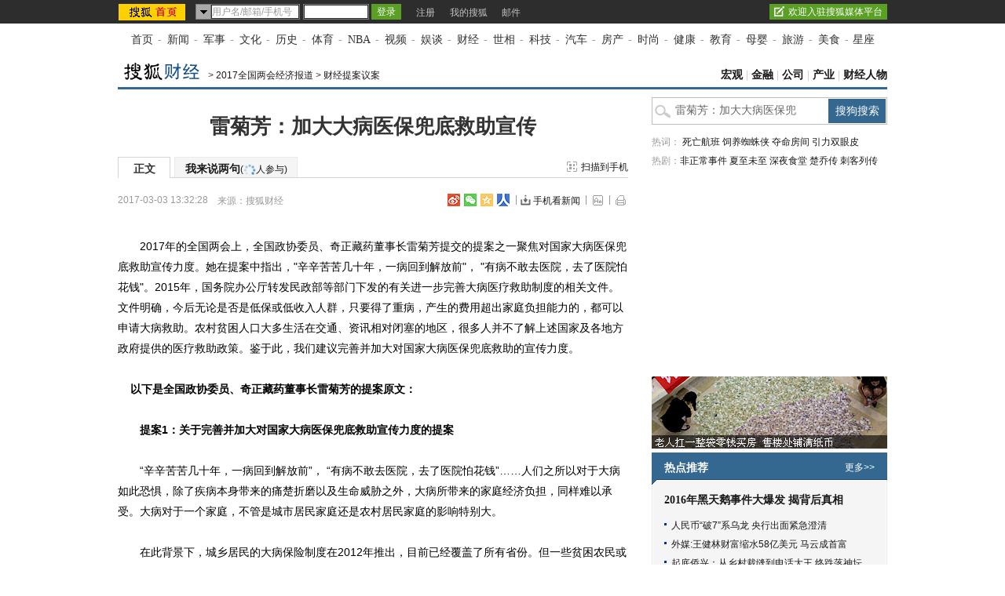

--- FILE ---
content_type: text/html
request_url: http://business.sohu.com/20170303/n482257939.shtml
body_size: 23881
content:
<!DOCTYPE html PUBLIC "-//W3C//DTD XHTML 1.0 Transitional//EN" "https://www.w3.org/TR/xhtml1/DTD/xhtml1-transitional.dtd">
<script type="text/javascript">
  var pvinsight_page_ancestors = '200057137;200108731;257952062;481766741;482247663;482257939';
</script>
<html>
<head>
<meta http-equiv="content-type" content="text/html; charset=gb2312" />
<title>雷菊芳：加大大病医保兜底救助宣传 -搜狐财经</title>
<meta name="keywords" content="雷菊芳：加大大病医保兜底救助宣传 ">
<meta name="description" content="2017年的全国两会上，全国政协委员、奇正藏药董事长雷菊芳提交的提案之一聚焦对国家大病医保兜底救助宣传力度。她在提案中指出，"辛辛苦苦几十年，一病回到解放前"，">
<link rel="canonical" href="https://business.sohu.com/20170303/n482257939.shtml"/>
<meta name="robots" content="all">
<!-- 购买url变量获取 -->
<script type="text/javascript">
 var shoppingCnf = {url:''};
</script>
<!-- 购买url变量获取end -->
<script type="text/javascript">
  var category =  '200057137;200108731;257952062;481766741;482247663;482257939';  var videoNum = 0;  var relate_from_sohu = false;
</script>
<meta http-equiv="X-UA-Compatible" content="IE=EmulateIE7" />
<script src="https://www.sohu.com/sohuflash_1.js" type="text/javascript"></script>
<script type="text/javascript" src="https://js.sohu.com/library/jquery-1.7.1.min.js"></script>
<script type="text/javascript" src="https://news.sohu.com/upload/article/2012/js/tongji_v2013110101.js"></script>

<script type="text/javascript">
jQuery(function(jq){
	//标签
	function changeTab(lis, divs, nums, nowCls){
		lis.each(function(i){
			var els = jq(this);
			els.mouseenter(function(){
				lis.removeClass(nowCls);
				divs.stop().hide();
				jq(this).addClass(nowCls);
				divs.eq(i).show();
			});
		}).eq(nums).mouseenter();
	}
	
	
	jq(".fontsize").hover(function(){
		jq(".fontsize-layer").show();
		},function(){
		jq(".fontsize-layer").hide();
	});
	
        jq(".print").hover(function(){
                   jq(".print-layer").show();
                   },function(){
                   jq(".print-layer").hide();
         });

	var phoneNumInput = jq(".rightbar-wrapper .phoneNews .rssArea .Ftxt"),
		phoneNumBtn = jq(".rightbar-wrapper .phoneNews .rssArea .Fbtn");
	phoneNumInput.hover(function(){  // xlx
		jq(this).parent().addClass("current");
	},function(){
		jq(this).parent().removeClass("current");
	});
	phoneNumInput.focus(function(){
		var _this = $(this);
		var val = _this.val();
		if(val == '输入手机号码'||val == '手机号码输入错误！'||val == '此号码发送次数过多！'||val == '失败！'){
			_this.val("");
			_this.parent().removeClass("error");
		}
	}).blur(function(){
		var _this = $(this);
		if(_this.val() == ''){
			_this.val('输入手机号码');
			_this.parent().removeClass("error");
		}
	});
	
	jq(".rightbar-wrapper .phoneNews .Fbtn").click(function(){// 订阅按钮点击
		var _mobile = phoneNumInput.val();	
		if(!(/^1[3458]\d{9}$/.test(_mobile))){
			phoneNumInput.val("手机号码输入错误！");
			phoneNumInput.parent().addClass("current error");
		}else{
			var formData = {
					"number" : _mobile
					};
			var submitUrl = "https://api.k.sohu.com/api/client/sendmsg.go?callback=?";
			$.ajax({
				url: submitUrl,
				data: formData,
				dataType:"jsonp",
				success: function(data){
					var _code = data.data;				
					var _msg = "";
					switch(_code){
						case "1":
							phoneNumInput.parent().addClass("current error succeed");
							phoneNumInput.add(phoneNumBtn).hide();
							break;
						case "0":
							_msg = "失败！";
							break;
						case "12001":
							_msg = "手机号码输入错误！";	
							break;
						case "12003":
							_msg = "此号码发送次数过多！";
							break;			
					};
					phoneNumInput.val(_msg);
					phoneNumInput.parent().addClass("current error");
				},
				error: function(XMLHttpRequest, textStatus, errorThrown){
					alert("error");
				}
			});			
		}
	});
});
//去搜狐首页的检测
function toHomePage(){
                   var serverUrl = "https://www.n-s.cn/news.png";
                   $.ajax({
                type: "GET",
                url: serverUrl,
                dataType: "jsonp",
                success:function(){}
            });             
}
//转换字号
function doZoom(size){	
	jQuery("#contentText").css("fontSize",size);
}
var printArticle = function(){
	jQuery.getScript("https://news.sohu.com/upload/article/2012/js/print_roll.js",function(){printer.print()},true)
}
var topicId = 334087882;
var grobal_arg={};
grobal_arg['topicId']=topicId;
var jumpUrl=function(x){
	var url = '', e = encodeURIComponent, s = screen, d = document, wd = 0, hg = 0, u = d.location , y = x,topicId =grobal_arg.topicId;
	//缺个我的搜狐的分享的跳转URL
	//topicId的确认方式
	switch (y)
	{
	case 't':	url ="https://t.sohu.com/third/post.jsp?link="+e(u.href)+"&title="+e(d.title);wd = 660;hg = 470;break;
	case 'bai':	url ="https://bai.sohu.com/share/blank/addbutton.do?link="+e(u.href)+"&title="+e(d.title);wd = 480;hg = 340;break;
	case 'douban':	url ="https://www.douban.com/recommend/?url="+e(u.href)+"&title="+e(d.title);wd = 460;hg = 340;break;
	case 'renren':	url ="https://share.renren.com/share/buttonshare?link="+e(u.href)+"&title="+e(d.title);wd = 590;hg = 430;break;
	case 'kaixin':	url ="https://www.kaixin001.com/repaste/share.php?rurl="+e(u.href)+"&rtitle="+e(d.title);wd = 540;hg = 360;break;
	case 'itb':     var ctxt = $('#contentText').length>0?$('#contentText').text().replace(/<[^>].*?>/g,'').substr(0,120):'';
			url ="https://tieba.baidu.com/i/sys/share?link="+e(u.href)+"&type=text&title="+e(d.title)+"&content="+e(ctxt);wd = 626;hg = 436;
			break;
	case 'go139':	url ="https://go.139.com/ishare.do?shareUrl="+e(u.href)+"&title="+e(d.title)+"&sid=20dd04a99380c2e8d56cf187f6658169";wd = 630;hg = 500;break;
	case 'qq':	url ="https://sns.qzone.qq.com/cgi-bin/qzshare/cgi_qzshare_onekey?url="+e(u.href);wd = 900;hg = 500;break;
           case 'sohukan': url ="https://kan.sohu.com/share/?href="+e(u.href)+"&title="+e(d.title)+"&appkey=1550c1b2513a1461a4ea4914af8aa8fe";wd = 760;hg = 477;break;
	default :	return false;
	}
	var a=function(){
		if (!window.open(url, 'sohushare', ['toolbar=0,status=0,resizable=1,width='+ wd +',height='+ hg +',left='+ (s.width - wd) / 2+ ',top='+ (s.height - hg) / 2]))
			u.href = [url].join('');
	}
	if (/Firefox/.test(navigator.userAgent)){
		setTimeout(a, 0);
	}else{
		a();
	}

	var stat = (new Image);
	try{stat.src = "https://219.234.82.222/zhuanfa/index.php?newsId=" + /http:\/\/(.*)(\.sohu.com\/.*\/n)(.{9})/g.exec(document.location)[3] + "&newsName=" + e(d.title) + "&newsUrl=" + d.location.href + "&postId=" + x;
	}catch(e){}
}
//媒体来源
function media_span_url(id_media_span_url) {
    if(id_media_span_url) {
        id_media_span = jQuery('#media_span');
        if(!id_media_span.find('a').length) {
            id_media_span.html('<a href=\'' + id_media_span_url + '\' target=\'_blank\'>' + id_media_span.html() + '</a>');			
        }
    }
}
 
</script>
<script src="https://img.wan.sogou.com/cdn/ufo/fid/fid.js"></script>
<script>
    var fid;
    Sogou_FID.get(function(sid){
        fid = sid;       
    });
</script>
<link type="text/css" rel="stylesheet" href="//css.sohu.com/upload/global1.4.1.css" />
<link type="text/css" rel="stylesheet" href="//news.sohu.com/upload/article/2012/style.v20150623.css" />
<style>
.original-tit{font-size:14px;line-height:24px;padding-left:28px;}
</style>
<script type="text/javascript" src="https://txt.go.sohu.com/ip/soip"></script>
<script type="text/javascript">
function getScrollTop(){  
	var scrollTop=0;
	if(document.documentElement&&document.documentElement.scrollTop){  
		scrollTop=document.documentElement.scrollTop;
	}else if(document.body){  
		scrollTop=document.body.scrollTop;  
	}  
	return scrollTop;
}

function getClientHeight(){  
	var clientHeight=0;  
	if(document.body.clientHeight&&document.documentElement.clientHeight){  
		var clientHeight = (document.body.clientHeight<document.documentElement.clientHeight)?document.body.clientHeight:document.documentElement.clientHeight;
	}else  {  
		var clientHeight = (document.body.clientHeight>document.documentElement.clientHeight)?document.body.clientHeight:document.documentElement.clientHeight;      
	}  

	return clientHeight;  
}  

function getScrollHeight(){  
	return Math.max(document.body.scrollHeight,document.documentElement.scrollHeight);  
}

function clone(myObj){
	if(typeof(myObj) != 'object') return myObj;
	if(myObj == null) return myObj;
	var myNewObj = new Object();
	for(var i in myObj)
		myNewObj[i] = myObj[i];//clone(myObj[i]);
	return myNewObj;
}

function chkPopVal(){
	var cName = "indexpoped";
	var popshowed = true;
	var arr,reg=new RegExp("(^| )"+cName+"=([^;]*)(;|$)");
    if(arr=document.cookie.match(reg))
	{
		popshowed= true;
	}
    else
	{
        popshowed = false;
		var exp = new Date(); 
		exp.setHours(23);
		exp.setMinutes(59);
		exp.setSeconds(59);
		//exp.setTime(exp.getTime() + 12*60*60*1000);
		document.cookie = cName + "=1;expires=" + exp.toGMTString() + ";path=/;domain=.sohu.com";
	}
	return popshowed;
}
function ppp(url,height,width) {
	var u = navigator.userAgent;
	//alert(u);
	document.title = document.title + "!!!";
	var show = false;
	var show360 = false;
	ver = {
		ie: /MSIE/.test(u),
		ie6: !/MSIE 7\.0/.test(u) && /MSIE 6\.0/.test(u) && !/MSIE 8\.0/.test(u) && !/360SE/.test(u) && !/ SE/.test(u) && !/Maxthon/.test(u),
		ie7:/MSIE 7\.0/.test(u) && !/360SE/.test(u) && !/ SE/.test(u) && !/Maxthon/.test(u),
		ie8:/MSIE 8\.0/.test(u) && !/360SE/.test(u) && !/ SE/.test(u) && !/Maxthon/.test(u),
		ie9:/MSIE 9\.0/.test(u) && !/360SE/.test(u) && !/ SE/.test(u) && !/Maxthon/.test(u),
		tt: /TencentTraveler/.test(u),
		qh: /360SE/.test(u),
		sg_cr: / SE/.test(u) && /Chrome/.test(u),
		sg_ie: / SE/.test(u) && /MSIE/.test(u), 
        cr: /Chrome/.test(u) && !/ SE/.test(u),
		ff: /Firefox/.test(u),
		op: /Opera/.test(u),
		sf: /Safari/.test(u),
		mt: /Maxthon/.test(u),
		qb: /QQBrowser/.test(u)
		//gg: window.google || window.chrome,
		//go: /MetaSr/.test(u)
	};

	var v = u + "\r\n";
	for(i in ver){
			v += i + ":" + ver[i] + "\r\n";
	}

	//if(/debug=1/.test(document.location.search)) 
	//   alert(v);

	function bottompop(event){
		if(show) return;
		var delta = 0;
		if (!event) event = window.event;
		if (event.wheelDelta) {
			delta = event.wheelDelta/120; 
			if (window.opera) delta = -delta;
		} else if (event.detail) {
			delta = -event.detail/3;
		}

		if (delta && (getScrollTop()+ getClientHeight() >= (getScrollHeight()*0.3))){
			//alert("ok");
			setTimeout(pop,2000);
		}
	}

	function bottomcheck(event){
		if(show) return;
		var delta = 0;
		if (!event) event = window.event;
		if (event.wheelDelta) {
			delta = event.wheelDelta/120; 
			if (window.opera) delta = -delta;
		} else if (event.detail) {
			delta = -event.detail/3;
		}
		if (delta && (getScrollTop()+ getClientHeight() >= (getScrollHeight()*0.3))){
			//alert("bottem!");
			//setTimeout(pop,2000);
			show360 = true;
		}
	}
	
	var scrolled = false;
	function scrollpop(event){
		//alert("ddee");
		if(scrolled){
			return;
		}else{
			scrolled = true;
		}

		if (window.removeEventListener)
			window.removeEventListener('DOMMouseScroll',scrollpop, false);

		window.onmousewheel = document.onmousewheel = null;
		if(show) return;

		var delta = 0;
		if (!event) event = window.event;
		if (event.wheelDelta) {
			delta = event.wheelDelta/120; 
			if (window.opera) delta = -delta;
		} else if (event.detail) {
			delta = -event.detail/3;
		}

		if (delta){
			if(ver.cr || ver.sg_cr){
				setTimeout(backpopsimclick,2000);
			}else{
				setTimeout(backpop,2000);
			}	
		}
	}

	//init
	var init = function(){
		//ie6/ie7/ie8, use mouseup,back pop
		if(ver.ie6 || ver.ie8 || ver.ie7){
			//alert(window.addEventListener);
			document.body.attachEvent("onmouseup", function(e){
				e = e || window.event;
				var target = e.target || e.srcElement;
				if(target.tagName.toLowerCase() == "a")
				{
					return;
				}
				IEpop();
			})

			//document.body.onmouseup  = function(){
			//	alert("ok");
			//	document.body.onmouseup = null;
			//	backpop();
			//}

			if (window.addEventListener)
				window.addEventListener('DOMMouseScroll',bottomcheck, false);

			window.onmousewheel = document.onmousewheel = bottomcheck;
			window.attachEvent("onscroll",bottomcheck);
		}else if(ver.cr || ver.sg_cr){
			//document.body.onmouseup  = function(){
			//	document.body.onmouseup = null;
			//	backpopsimclick();
			//}
			var mouseup = function(ev){
				ev = ev || window.event;
				var target = ev.target || ev.srcElement;
				if(target.tagName.toLowerCase() == "a")
				{
					return;
				}
				//if (document.body.removeEventListener) {
				//	document.body.removeEventListener("mouseup", mouseup, false);
				//} else if (document.body.detachEvent) {
				//	document.body.detachEvent("onmouseup", mouseup);
				//} else {
				//	document.body["onmouseup"] = null;
				//}
				backpopsimclick();
			}
			if (document.body.addEventListener) {
				document.body.addEventListener("mouseup", mouseup, false);
			} else if (document.body.attachEvent) {
				document.body.attachEvent("onmouseup", mouseup);
			} else {
				document.body["onmouseup"] = mouseup;
			}

			if (window.addEventListener)
				window.addEventListener('DOMMouseScroll',bottomcheck, false);
			window.onmousewheel = document.onmousewheel = bottomcheck;
		}else if(ver.sg_ie || ver.ie9 ){
			var mouseup = function(ev){
				//alert("begin try...");
				ev = ev || window.event;
				var target = ev.target || ev.srcElement;
				if(target.tagName.toLowerCase() == "a")
				{
					return;
				}
				var newev = clone(ev);
				//if (document.body.removeEventListener) {
				//	document.body.removeEventListener("mouseup", mouseup, false);
				//} else if (document.body.detachEvent) {
				//	document.body.detachEvent("onmouseup", mouseup);
				//} else {
				//	document.body["onmouseup"] = null;
				//}
				function clickscrollpop(){
					//alert("check"  + show360);
					//document.title = document.title + ".";
					//if(!show360){
						//alert("360false");
						//alert(clickscrollpop);
						//setTimeout(clickscrollpop,1000);
						//return;
					//}
					//alert("bingo");
					IEpop();
				}
				clickscrollpop();
			}
			if (document.body.addEventListener) {
				document.body.addEventListener("mouseup", mouseup, false);
			} else if (document.body.attachEvent) {
				document.body.attachEvent("onmouseup", mouseup);
			} else {
				document.body["onmouseup"] = mouseup;
			}
			if (window.addEventListener)
				window.addEventListener('DOMMouseScroll',bottomcheck, false);
			window.onmousewheel = document.onmousewheel = bottomcheck;
		}else if(ver.qh || ver.ff){
			var mouseup = function(ev){
				//alert("begin try...");
				ev = ev || window.event;
				if(ev.target.tagName.toLowerCase() == "a")
				{
					return;
				}
				var newev = clone(ev);
				//if (document.body.removeEventListener) {
				//	document.body.removeEventListener("mouseup", mouseup, false);
				//} else if (document.body.detachEvent) {
				//	document.body.detachEvent("onmouseup", mouseup);
				//} else {
				//	document.body["onmouseup"] = null;
				//}
				function clickscrollpop(){
					//alert("check"  + show360);
					//document.title = document.title + ".";
					//if(!show360){
						//alert("360false");
						//alert(clickscrollpop);
						//setTimeout(clickscrollpop,1000);
						//return;
					//}
					//alert("bingo");
					pop();
				}
				clickscrollpop();
			}
			if (document.body.addEventListener) {
				document.body.addEventListener("mouseup", mouseup, false);
			} else if (document.body.attachEvent) {
				document.body.attachEvent("onmouseup", mouseup);
			} else {
				document.body["onmouseup"] = mouseup;
			}
			if (window.addEventListener)
				window.addEventListener('DOMMouseScroll',bottomcheck, false);
			window.onmousewheel = document.onmousewheel = bottomcheck;
		}
	}

	//window.screen.width, window.screen.height
	var IEpop = function(){
		if(!show360) return;
		if(show||chkPopVal()) return;
		var r=window.open(url);
		window.focus();
		if(r)
		{
			r.blur();
			window.focus();
			show=true;
		}
	}
	var pop = function(){
		if(!show360) return;
		if(show||chkPopVal()) return;
		//var feature = 'height=' + window.screen.height + ',width=' + window.screen.width + ',left=0,top=0,scrollbars=yes';
		var feature='scrollbars=yes';
		//var pop = 'window.open("' + url + '", "_blank", "' + feature + '")';
		var pop = 'window.open("' + url + '", "' + feature + '")';
		var r = null;
		try {
			r = eval(pop);
			show = true;
		} catch (q) {
		}
	}

	var backpop = function(){
		if(!show360) return;
		if(show||chkPopVal()) return;
		//var feature = 'height=' + window.screen.height + ',width=' + window.screen.width + ',left=0,top=0,scrollbars=yes';
		var feature='scrollbars=yes';
		//var pop = 'window.open("' + url + '", "_blank", "' + feature + '")';
		var pop = 'window.open("' + url + '", "' + feature + '")';
		var r = null;

		try {
			r = eval(pop);
			window.focus();
		} catch (q) {
		}

		if (r) {
			r.blur();
			window.focus();
			show = true;
		} else {
			//alert("need more things todo ...");
		}
	}

	var backpopsimclick = function(){
		if(!show360) return;
		if(show||chkPopVal()) return;
		var link = document.createElement('a');
		link.setAttribute('href', url);
		link.setAttribute('target', "_blank");
		link.setAttribute('style', "display:none;");
		link.setAttribute('id', "aaaa");
		var evt = document.createEvent("MouseEvents");
		evt.initMouseEvent("click", true, true, window,0, 0, 0, 0, 0, true, false, false, false, 0, null);
		var cb = link;
		var canceled = !cb.dispatchEvent(evt);
		show = true;
	}

	setTimeout(init,800);
}

var refer = document.referrer;
if(refer)
   refer = refer.toLowerCase();
var isAllowed = true;
if (typeof(sohu_IP_Loc) == 'string' && sohu_IP_Loc.indexOf('CN11') < 0){
    isAllowed = true;
}else{
    isAllowed = false;
}
if(/debug=1/.test(document.location.search)){
    isAllowed = true;
}

if(refer.indexOf('www.sohu.com') < 0 && refer.indexOf('mp.sohu.com') < 0 && isAllowed){
	ppp('https://www.sohu.com/i/?pvid=bfd96a6b41a6bcaa');	
}
function getCookie(name) 
{
	var arr,reg=new RegExp("(^| )"+name+"=([^;]*)(;|$)");
	if(arr=document.cookie.match(reg))
		return unescape(arr[2]); 
	else 
		return null; 
}
if(/debug=2/.test(document.location.search))
{
	var exp = new Date(); 
    exp.setTime(exp.getTime() - 1); 
    var cval=getCookie("indexpoped"); 
    if(cval!=null) 
        document.cookie= "indexpoped=1;expires="+exp.toGMTString()+";path=/;domain=.sohu.com"; 
}
</script>
<script  type='text/javascript'>
var sogou_is_brand = new Object();
sogou_is_brand["pid"]  = 'sohu__brand';
sogou_is_brand["charset"]   = 'gb2312';
sogou_is_brand["sohuurl"] = document.location.href;
</script>

</head>

<body>
<div data-type="roll" data-appid="1079" id="isohu-topbar"></div>
<link type="text/css" rel="stylesheet" href="https://news.sohu.com/upload/itoolbar/cms/itoolbar.201410281438.css" charset="UTF-8" />
<style type="text/css"> 
#innerToolBar{width:980px;}
.mutu,.tagHotg,.mutualityNEW,.mutu-new{display:none}
</style>
<script src="https://news.sohu.com/upload/itoolbar/itoolbar.cms.loader.201410281438.js" charset="UTF-8"></script>

<!-- 导航 st -->
<div id="nav" class="area"><a class="first" href="https://www.sohu.com/">首页</a>-<a href="https://news.sohu.com/">新闻</a>-<a class="n3" href="https://mil.sohu.com/">军事</a>-<a href="https://cul.sohu.com/">文化</a>-<a href="https://history.sohu.com/">历史</a>-<a class="n3" href="https://sports.sohu.com/">体育</a>-<a href="https://sports.sohu.com/nba.shtml">NBA</a>-<a href="https://tv.sohu.com/">视频</a>-<a class="n3" href="https://soyule.sohu.com/">娱谈</a>-<a href="https://business.sohu.com/">财经</a>-<a href="https://view.sohu.com/">世相</a>-<a class="n3" href="https://it.sohu.com/">科技</a>-<a href="https://auto.sohu.com/">汽车</a>-<a href="https://www.focus.cn">房产</a>-<a class="n3" href="https://fashion.sohu.com/">时尚</a>-<a href="https://health.sohu.com/">健康</a>-<a href="https://learning.sohu.com/">教育</a>-<a class="n3" href="https://baobao.sohu.com/">母婴</a>-<a href="https://travel.sohu.com/">旅游</a>-<a href="https://chihe.sohu.com/">美食</a>-<a class="last" href="https://astro.sohu.com/">星座</a></div>
<!-- 导航 end -->


<!-- 翻牌广告 st -->
<div id="turn-ad" class="area">
	<div class="left">
		<SOHUADCODE><script type="text/javascript" src="https://images.sohu.com/bill/s2012/gates/all/sohuad2012v15.js"></script>
<script type="text/javascript" src="https://images.sohu.com/bill/tongyong/js/top/Topnewsthird950100V20140925.js" ></script><div>
</div>
</SOHUADCODE>
	</div>
	<div class="center">
		<SOHUADCODE><script> config = { passion : { PAGEID : "business-article", CHANNELID : "13" } }; 
var TurnAD486=new Cookie(document,"TurnAD486",24);
TurnAD486.load();
TurnAD486.visit=(TurnAD486.visit==null)?parseInt(Math.random()*2+1):TurnAD486.visit;
TurnAD486.store();

var TurnAD487=new Cookie(document,"TurnAD487",24);
TurnAD487.load();
TurnAD487.visit=TurnAD486.visit;
TurnAD487.store();

</script>
<script src="https://images.sohu.com/saf/static/5/1000045.shtml"></script>
<script src="https://images.sohu.com/bill/s2013/gates/js/Sohu-0.3.8.min.js"></script>
<script src="https://images.sohu.com/bill/default/sohu-require.js"></script><div class=TurnAD486> 
<div id=TurnAD486 width=590 height=95>
 <script language=javascript>
try{
var TurnAD486=new Cookie(document,"TurnAD486",24);
TurnAD486.load();
TurnAD486.visit=(TurnAD486.visit==null)?parseInt(Math.random()*2+1):TurnAD486.visit;
if(TurnAD486.visit!=0)var intTurnAD486=TurnAD486.visit;
TurnAD486.visit++;
TurnAD486.visit=(TurnAD486.visit>2)?1:TurnAD486.visit;
TurnAD486.store();
function showTurnAD486(basenum){
if (basenum==1){
if (typeof has_topAd == "undefined" || has_topAd==0) {
//topnews代码，投放时请带上，轮换代码从下面开始替换
require(["sjs/matrix/ad/passion"], function (passion) {
    var _C = "#TurnAD486",_ID = "10036",_W = 970,_H = 90,_T = 1,_F=201;
    if(_C){jQuery(_C).attr('id','beans_'+_ID).css({'width' : _W + 'px', 'height' : _H + 'px'});}
    passion.ones({itemspaceid : _ID,width:_W,height:_H,adsrc : _F,turn : _T,defbeans : !0});
    });//轮换代码结束
}}
else{
if (typeof has_topAd == "undefined" || has_topAd==0) {
//topnews代码，投放时请带上，轮换代码从下面开始替换
require(["sjs/matrix/ad/passion"], function (passion) {
    var _C = "#TurnAD486",_ID = "10036",_W = 970,_H = 90,_T = 2,_F=201;
    if(_C){jQuery(_C).attr('id','beans_'+_ID).css({'width' : _W + 'px', 'height' : _H + 'px'});}
    passion.ones({itemspaceid : _ID,width:_W,height:_H,adsrc : _F,turn : _T,defbeans : !0});
    });//轮换代码结束
}}
}
showTurnAD486(intTurnAD486);
}catch(e){}
</script>
</div>
</div>
</SOHUADCODE>
	</div>
	<div class="right">
		<SOHUADCODE><div>
</div>
</SOHUADCODE>
	</div>
</div>
<!-- 翻牌广告 end -->


<!-- 频道导航 st -->
<div id="channel-nav" class="area">
	<div id="mypos" class="left" itemprop="mypos"><a href="https://business.sohu.com/" target="_blank"><img src="https://news.sohu.com/upload/pagerevision20090916/business_logo3.gif" width="110" height="24" alt="" /></a><span>&gt; <a href=https://business.sohu.com/s2017/lianghui2017/>2017全国两会经济报道</a> &gt; <a href=https://business.sohu.com/s2017/6741/s482247663/>财经提案议案</a></span></div>
	<div class="navigation" style="display:none" ><a href=https://business.sohu.com/>搜狐财经</a> &gt; <a href=https://business.sohu.com/guoneixinwen.shtml>国内财经</a> &gt; <a href=https://business.sohu.com/hgjj/>宏观经济</a> &gt; <a href=https://business.sohu.com/s2017/lianghui2017/>2017全国两会经济报道</a> &gt; <a href=https://business.sohu.com/s2017/6741/s482247663/>财经提案议案</a></div>
	<div class="right"><a href="https://business.sohu.com/guoneixinwen.shtml" target="_blank">宏观</a> | <a href="https://business.sohu.com/FinancialNews/index.shtml" target="_blank">金融</a> | <a href="https://business.sohu.com/gongsi.shtml" target="_blank">公司</a> | <a href="https://business.sohu.com/chanjing.shtml" target="_blank">产业</a> | <a href="https://business.sohu.com/jrzj/" target="_blank">财经人物</a></div>
</div>
<!-- 频道导航 end -->
<div id="container" class="area" itemscope itemtype="https://schema.org/NewsArticle" itemref="mypos">
	<div class="content-wrapper grid-675">
		<!-- 广告 -->
		<div class="ad675">
			<SOHUADCODE>
</SOHUADCODE>
		</div>		
		<div class="content-box clear">
			<!-- 文章标题 -->
			<h1 itemprop="headline">雷菊芳：加大大病医保兜底救助宣传 </h1>
			<!-- 正文标签 -->
			<div class="label-ad clear" id="commentTab">
				<div class="label">
					<ul>
						<li class="text-label" itemprop="isHot" content="true"><em>正文</em></li>
						<li class="com-label"><em><a href="https://pinglun.sohu.com/s482257939.html" itemprop="discussionUrl">我来说两句<span class="f12">(<span class="red" id="changyan_parti_unit"><img src="https://comment.news.sohu.com/upload/comment4/images/loading_blue.gif" width="16px" height="16px" /></span>人参与)</span></a></em></li>
					</ul>
				</div>
				<div class="ad">
					<div class="adFrag"><SOHUADCODE>
</SOHUADCODE></div>
					<div class="scan-handset" id="scan-handset"><a class="scan-icon" href="javascript:void(0)">扫描到手机</a></div>
				</div>
				<div class="scan-layer" id="scan-layer-id">
					<div class="scan-pic"><img width="99" height="99" alt="" src="https://news.sohu.com/upload/article/2012/images/pic/scan_pic_98x98.gif"></div>
					<div class="scan-layer-close"><a href="javascript:void(0)">关闭</a></div>
				</div>
				<script type="text/javascript">
					jQuery(function(jq){
					    if(jq("#scan-layer-id .scan-pic img").length > 0){
	                           var theU = "https://s1.rr.itc.cn/qrcode/m/n/"+482257939+".png";
	                           jq("#scan-layer-id .scan-pic img").attr("src",theU);
	                    }
						jq("#scan-handset").click(function(){
							jq("#scan-layer-id").show();
						});
						jq("#scan-layer-id .scan-layer-close a").click(function(){
							jq("#scan-layer-id").hide();
						});
					});
				</script>
			</div>				
			<!-- 时间 来源 -->
		    <div class="time-fun clear">
				<div class="time-source">
					<div class="time" id="pubtime_baidu" itemprop="datePublished" content="2017-03-03T13:32:28+08:00">2017-03-03 13:32:28</div>						
					<div class="source">
						
						<span class="sc" id="source_baidu" >来源：<span id="media_span" itemprop="publisher" itemscope itemtype="https://schema.org/Organization"><span itemprop="name">搜狐财经</span></span></span>
						
						
					</div>				
				</div>
				<style>
				#container .time-fun .time-source{width:420px}
				#container .time-fun .time-source .source{width:293px}
				#container .time-fun .function .phone-ctcp a{padding-left:16px;background:url(https://news.sohu.com/upload/article/2012/images20140613/down.gif) no-repeat 0 1px}
				</style>
                <div class="function">
					<ul>
						<li class="share-li" style="background-position: right 0!important;margin-right: 5px!important;padding-right: 4px!important;padding-left:0!important">
							<style>
								#container .share.sm{float:right;}
								#container .share ul{float:right;}
								#container .share.sm li{float:left;margin:0 5px 0 0;display:inline;padding:0!important;}
								#container .share.sm li a{background:url(https://i3.itc.cn/20160325/3649_a4efbd35_27d1_0290_fe74_2c9efe4cf22e_1.png) no-repeat;padding:0!important;}
								#container .share.sm li a{float:left;height:16px;width:16px;display:block;}
								#container .share.sm .sina a{background-position:0 0}
								#container .share.sm .weixin a{background-position: -20px 0}
								#container .share.sm .qzone a{background-position: -41px 0}
								#container .share.sm .rr a{background-position: -62px 0}
							</style>
							<div class="share clear sm" id="share">
				              <ul>
				                   <li class="sina"><a href="javascript:void(0)" onclick="dispatch('.bds_tsina')" title="分享到新浪微博"></a><em></em></li>
				                   <li class="weixin"><a href="javascript:void(0)" onclick="dispatch('.bds_weixin')" t`itle="分享给微信好友"></a><em></em></li>
				                   <li class="qzone"><a href="javascript:void(0)" onclick="jumpUrl('qq')" title="分享给QQ好友"></a><em></em></li>
				                   <li class="rr"><a href="javascript:void(0)" onclick="jumpUrl('renren')" title="分享到人人网"></a></li>
				         		</ul>
							</div>
						</li>
						<li class="phone-ctcp"><a href="https://k.sohu.com/" target="_blank">手机看新闻</a></li>
						<li class="fontsize"><a href="javascript:void(0)"></a>
							<div class="fontsize-layer"><a href="javascript:doZoom(16)">大</a>|<a href="javascript:doZoom(14)">中</a>|<a href="javascript:doZoom(12)">小</a></div>
						</li>
						<li class="print"><a href="javascript:printArticle()"></a>
							<div class="print-layer"><a href="javascript:printArticle()">打印</a></div>
						</li>                                      
					</ul>
				</div>
			</div>
			
			<div class="original-tit"></div>
			
			<SOHUADCODE></SOHUADCODE>
			
            
            
			
			<!-- 正文 -->
			<div class="text clear" id="contentText">
				<div itemprop="articleBody"><p>　　2017年的全国两会上，全国政协委员、奇正藏药董事长雷菊芳提交的提案之一聚焦对国家大病医保兜底救助宣传力度。她在提案中指出，"辛辛苦苦几十年，一病回到解放前"， "有病不敢去医院，去了医院怕花钱"。2015年，国务院办公厅转发民政部等部门下发的有关进一步完善大病医疗救助制度的相关文件。文件明确，今后无论是否是低保或低收入人群，只要得了重病，产生的费用超出家庭负担能力的，都可以申请大病救助。农村贫困人口大多生活在交通、资讯相对闭塞的地区，很多人并不了解上述国家及各地方政府提供的医疗救助政策。鉴于此，我们建议完善并加大对国家大病医保兜底救助的宣传力度。</p>
<p>&#160; &#160; <strong>以下是全国政协委员、奇正藏药董事长雷菊芳的提案原文：</strong></p>
<p><strong>　　提案1：关于完善并加大对国家大病医保兜底救助宣传力度的提案</strong></p>
<p>　　“辛辛苦苦几十年，一病回到解放前”， “有病不敢去医院，去了医院怕花钱”&hellip;&hellip;人们之所以对于大病如此恐惧，除了疾病本身带来的痛楚折磨以及生命威胁之外，大病所带来的家庭经济负担，同样难以承受。大病对于一个家庭，不管是城市居民家庭还是农村居民家庭的影响特别大。</p>
<p>　　在此背景下，城乡居民的大病保险制度在2012年推出，目前已经覆盖了所有省份。但一些贫困农民或贫困城市居民，得了大病之后，通过该制度救助还不够。2015年，国务院办公厅转发民政部等部门下发的有关进一步完善大病医疗救助制度的相关文件。文件明确，今后无论是否是低保或低收入人群，只要得了重病，产生的费用超出家庭负担能力的，都可以申请大病救助。根据该文件，大病救助比例2015年不低于70%，加上医保，生活困难的大病救助家庭在政策范围之内的报销比例，可以达到96%。</p>
<p>　　2016年，国家卫生计生委、国务院扶贫办等15部门又联合印发了《关于实施健康扶贫工程的指导意见》，明确将农村贫困人口全部纳入重特大疾病医疗救助范围，对突发重大疾病暂时无法获得家庭支持、基本生活陷入困境的患者，加大临时救助和慈善救助等帮扶力度；同时，提出在医疗保障方面，建立基本医疗保险、大病保险、医疗救助、疾病应急救助、商业健康保险等制度的衔接机制，发挥协同互补作用，形成保障合力，力争对贫困患者做到应治尽治；在控制医疗费用方面，通过实施先诊疗后付费、分级诊疗、医保支付方式改革等措施，控制贫困人口大病治疗费用，有效减轻贫困人口看病就医费用负担。</p>
<p>　　这些政策措施的出台，在医疗救助政策目标、资金筹集、对象范围、救助标准、救助程序等方面进行了统一规定，是对群众医疗支出负担最大限度的减轻，让每个生命都能得到“救急兜底”，不能因为罹患大病而让人一夜返贫、家庭崩溃，不仅体现了社会公平，更彰显了制度的优越。目前看，这些制度在大中城市做得比较好，切实帮助了一批罹患重病、家庭经济困难的群众及时得到有效的医疗救治，但是在一些小城市还有差距，农村更有大的短板和待改善的空间。</p>
<p>　　因农村贫困人口大多生活在交通、资讯相对闭塞的地区，很多人并不了解上述国家及各地方政府提供的医疗救助政策。患病之后，要么因沉重的医疗负担放弃救治，要么通过各类良莠不齐的捐助平台呼吁社会大众的爱心捐款，不仅可能延误病情、错失治疗的最佳时机，而且在各类公益平台上的大病募款救助信息的广泛传播，也加大渲染了大病面前百姓的弱势和无助，消减了政府在大病医保兜底救助、健康扶贫工作方面的诸多努力和成果。</p>
<p>　　鉴于此，我们建议完善并加大对国家大病医保兜底救助的宣传力度，尤其是加大在农村贫困地区的宣传引导，通过多种媒体传播渠道及方式，让农村贫困地区的老百姓尽快、详尽地了解国家相关政策措施，有效提升农村贫困地区医疗卫生服务获得、获知能力，让好政策真正落地，切实发挥健康扶贫的作用，确保到2020年实现贫困地区人人享有基本医疗卫生服务，让所有人病有所医，让人人活得有尊严。</p>
<p><strong>　　提案2：关于反思“药占比”的提案</strong></p>
<p>　　2015年5月17日国务院办公厅印发的《关于城市公立医院综合改革试点的指导意见》提出，2015年进一步扩大城市公立医院综合改革试点，力争到2017年，试点城市公立医院药占比总体降到30%左右。“药占比”由此成为当下医改中的热门词汇，各地卫生行政部门把“药占比”作为考核医院的一项重要指标。</p>
<p>　　自实施药占比指标控制以来，医疗机构间交流几乎必谈药占比。各地在推行药占比控制方面采取了相当严格的措施。但更多的调查显示，老百姓看病贵的问题仍然未能得到有效解决。相反，药占比指标的弊端正逐步暴露出来，甚至演化为政策因素加剧治疗矛盾。</p>
<p>　　如一些地方卫生行政部门粗犷执行政策，对综合医院和精神专科医院一视同仁。精神疾病的诊治主要依靠量表评估和药物治疗，检查费用少，药品是精神专科医院的主要费用构成。药占比考核将促使正在门诊治疗的患者换用价廉、低效、不良反应大的药品，甚至面临患者治疗中断的风险。</p>
<p>　　还有些医院为了不断降低药占比，一方面采取各种办法增加医疗等非药品收入，另一方面，在药品采购、药品公示、药品动态监控、抗菌药物分级管理等环节制订了一系列相应管理制度，采取了综合管理措施，同临床各科室负责人签订了责任状，确保对药占比的综合管控。实行药占比控制考核，医院规定各科室的具体药占比指标，如外科系统定为40%，内科45%，而肿瘤内科、感染科等以药物治疗为主的科室为50%。对临床各科的用药比例核定基数按月考核，并将药占比与绩效分配挂钩。对于超过药占比基数的科室，按超过水平加倍扣绩效奖，药占比每超1%，扣除科室绩效奖2%；同时，对未按医保用药规定的医师，药占比超标而造成医院被罚现象，直接从当事人绩效奖中等额扣除。</p>
<p>　　不强化对诊疗合理性的评估，不改良医保付费方式，只是机械地考核药占比将给患者造成负效用，也让医务工作者陷入两难的境地。药占比只能作为众多考核指标之一，绝对不能强行要求。病情不一样、科室不一样、病种不一样，药占比怎能一样？简单的逻辑分析就是，想要药占比降低，要么减少分子，要么扩大分母。减小分子，那么不该开的不开了，是对的，但还可以选择性开药，即使是临床必须的高价值的药也不能开了；扩大分母，加大检测、检查费，同一个城市三甲医院的CT、核磁共振的结果互相不认，原因与这些政策有关。</p>
<p>　　鉴于此，我们认为药占比管制并不能从根本上解决医疗供给诱导需求和医疗费用控制的问题。反而使医院陷入扭曲，患者福利越“管”可能越低的窘境。不仅不值得提倡，反而应该深入反思和调整。</p>
<p>　　第一，药占比是对医院的宏观要求，建议卫生部门出台政策，针对不同疾病特点区别对待。探索将一些特殊疾病，如精神病，以及高血压、糖尿病等慢性病用药不纳入药占比考核。</p>
<p>　　第二，建议变控制“药占比”为“处方点评制度”。如建立省级平台的处方点评机制，成立专家队伍，把所有公立医院处方编号上传，随机抽查点评。这样对那些大处方、重复处方、辅助药滥用等现象，会有一种无形的威慑力，为处方的合理化提供了保障。</p>
<p>　<strong>　提案3：关于在保健食品备案制目录中增加<span style="font-family: '';">药食同源药材的提案</span></strong></p>
<p>　　“药食同源”文化是中华民族优秀传统文化的重要组成部分，历代名医和养生家皆主张“药治不如食治”、“药补不如食补”，推崇药膳食疗，用温和的方式来调理身体，并在实践中创造出数以十万计的食疗食补方剂，许多“药食同源”中药材既是处方用的药材又是食品，通过“食疗”既能享用美味佳肴，又能养身保健、防病治病，突显了“药食同源”在中医养生保健中的独特优势，与西方现代保健医学理念互有所长。</p>
<p>　　从1996年6月1日至2015年末，我国批准的保健食品，以“药食同源”药材单品种适当添加一些助剂制成的保健食品占原料使用总数的比例很高，例如蜂胶、葡萄籽、银杏叶提取物为分别占42.93%，46.55%，35.79%。我国2016年-2105年这10年共注册6308个保健食品，“药食同源”药材使用前10种的原料为枸杞子、灵芝、西洋参、黄芪、蜂胶、人参、葛根、茯苓、淫羊藿及红景天，证明“药食同源”药材在安全性、保健功能上具有优势，且作为保健食品原料具有不可替代性。</p>
<p>　　当前，国家大力支持中医药发展。2016年2月，国务院印发《中医药发展战略规划纲要（2016-2030年）》，鼓励中医药机构充分利用生物、仿生、智能等现代科学技术，研发一批保健食品、保健用品和保健器械服务。2016年10月，中共中央、国务院印发《“健康中国2030”规划纲要》，提出到2030年，中医药在治未病中的主导作用，在重大疾病治疗中的协同作用、在疾病康复中的核心作用得到充分发挥。2016年12月，全国人大颁布《中华人民共和国中医药法》，明确国家发展中医养生保健服务的方向，同时明确对于“来源于古代经典名方的中药复方制剂”在申请药品批准文号和医疗机构配制应用都放宽了条件，保健食品备案规定也理应参考执行。</p>
<p>　　上述诸多政策意见的出台，进一步推动了“药食同源”药材在人民保健方面发挥重要作用，相关从业者迫切期待保健品注册与备案制为行业发展带来新的变化与机遇。</p>
<p>　　在此背景下，2016年7月1日，《保健食品注册与备案管理办法》正式实施，将保健食品产品上市的管理模式由原来的单一注册制调整为注册与备案相结合的管理模式，办法简化了审批流程、缩短了审批周期、降低了申报成本，有利于促进大健康产业的发展。</p>
<p>　　2017年1月12日，国家食品药品监督管理总局会同国家卫生计生委和国家中医药管理局制定并正式发布《保健食品原料目录（一）》和《允许保健食品声称的保健功能目录（一）》，目录将于2017年5月1日起正式实施。</p>
<p>　　我们发现，现有的保健食品备案制的目录成分单一，应用范围过于狭窄。在《保健食品原料目录（一）》中，主要列出了营养素补充剂原料，包括钙、镁、钾、锰等。在《允许保健食品声称的保健功能目录（一）》中，目前仅列出了补充维生素、矿物质的保健功能。目录中备案原料主要集中在营养补充剂、维生素、矿物质等,类似于西方国家的保健方式，即通补充维生素、矿物质等补充身体所需物质，而作为宝贵的中华传统养生精髓的“药食同源”药材并不在此列。现有目录不利于将具有资源优势和独特保健优势的中医药转化为满足人民健康需求的保健产品，同时，也将造成未来保健食品市场严重的同质化现象，产品质量难以保证，不利于产业的健康发展。</p>
<p>　　鉴于此，我们认为，“药食同源”药材经过长期食用和科学评价，证明其在安全性和使用方法方面符合保健食品备案的要求，“药食同源”药材迫切需要增加到目录中来，以充分发挥中医药在治未病、干预调整、慢性疾病保健方面的重要作用，提升中华民族的健康素质。</p></div>
                
				
				<!-- seo标签描述 -->
				<div style="display:none;">
					<span id="url" itemprop="url">https://business.sohu.com/20170303/n482257939.shtml</span>
					<span id="indexUrl" itemprop="indexUrl">business.sohu.com</span>
					<span id="isOriginal" itemprop="isOriginal">true</span>
					<span id="sourceOrganization" itemprop="sourceOrganization" itemscope itemtype="https://schema.org/Organization"><span itemprop="name">搜狐财经</span></span>
					<span id="author" itemprop="author" itemscope itemtype="https://schema.org/Organization"><span itemprop="name"></span></span>
					<span id="isBasedOnUrl" itemprop="isBasedOnUrl">https://business.sohu.com/20170303/n482257939.shtml</span>
					<span id="genre" itemprop="genre">report</span>
					<span id="wordCount" itemprop="wordCount">4650</span>
					<span id="description" itemprop="description">2017年的全国两会上，全国政协委员、奇正藏药董事长雷菊芳提交的提案之一聚焦对国家大病医保兜底救助宣传力度。她在提案中指出，"辛辛苦苦几十年，一病回到解放前"，</span>
				</div>
			</div>	
           <div class="original-title"><span class="editer" id="editor_baidu">(责任编辑：钟慧 UF025)</span>
			</div>	
							
			<!-- 底部分享 -->
			<div class="bdsharebuttonbox" style="display:none!important"><a href="#" class="bds_more" data-cmd="more"></a><a href="#" class="bds_qzone" data-cmd="qzone" title="分享到QQ空间"></a><a href="#" class="bds_tsina" data-cmd="tsina" title="分享到新浪微博"></a><a href="#" class="bds_renren" data-cmd="renren" title="分享到人人网"></a><a href="#" class="bds_weixin" data-cmd="weixin" title="分享到微信"></a></div>
			<script>window._bd_share_config={"common":{"bdSnsKey":{},"bdText":"","bdMini":"2","bdMiniList":false,"bdPic":"","bdStyle":"0","bdSize":"16"},"share":{}};with(document)0[(getElementsByTagName('head')[0]||body).appendChild(createElement('script')).src='https://bdimg.share.baidu.com/static/api/js/share.js?v=89860593.js?cdnversion='+~(-new Date()/36e5)];</script>
			<style>
				#container .share{margin:0 auto;padding:0 0 20px;height:26px;position:relative}
				#container .share .editer{float:left;margin-top:5px}
				#container .share ul{float:right;}
				#container .share li{float:left;margin:0 5px 0 0;display:inline}
				#container .share.lg li a{background:url(https://i3.itc.cn/20160325/3649_a4efbd35_27d1_0290_fe74_2c9efe4cf22e_1.png) no-repeat;}
				#container .share.lg li a{float:left;height:26px;width:26px;display:block;}
				#container .share.lg .sina a{background-position:0 -56px}
				#container .share.lg .weixin a{background-position: -31px -56px}
				#container .share.lg .qzone a{background-position: -63px -56px}
				#container .share.lg .rr a{background-position: -94px -56px}
			</style>
			<div class="share clear lg" id="share">
			  <ul>
			       <li class="share-tt">分享：</li>
			       <li class="sina"><a href="javascript:void(0)" onclick="dispatch('.bds_tsina')" title="分享到新浪微博"></a><em></em></li>
			       <li class="weixin"><a href="javascript:void(0)" onclick="dispatch('.bds_weixin')" title="分享给微信好友"></a><em></em></li>
			       <li class="qzone"><a href="javascript:void(0)" onclick="jumpUrl('qq')" title="分享给QQ好友"></a><em></em></li>
			       <li class="rr"><a href="javascript:void(0)" onclick="jumpUrl('renren')" title="分享到人人网"></a></li>
					</ul>
				<div class="go_sohu_home"><a href="https://www.sohu.com" target="_blank" onclick="toHomePage();"></a></div>
				<script type="text/javascript">
					function dispatch(arg){
						var el = $(arg)[0];
						var evt = document.createEvent('Event');    
				        evt.initEvent("click",true,true);    
				        el.dispatchEvent(evt);    
					}
				</script>
				<style>
					#container .share .world-link{float:left;display:inline;margin:5px 0 0 160px;line-height:20px}
					#container .share .world-link a{padding-left:16px;display:inline-block;background:url(https://news.sohu.com/upload/article/2012/images20140613/down.gif) no-repeat 0 2px}
				</style>
				<div class="world-link"><a href="https://k.sohu.com" target="_blank">手机看新闻</a></div>    						
			</div>	
			<!-- 底部分享结束 -->
			
			
			
			<!-- 本文相关推荐-->
            <!-- 其它频道 -->
<style>
#container .tagHotg .tagIntg li a{color:#000}
#container .tagHotg .tagIntg li a:hover{color:#c00}
</style>
			
			<script type="text/javascript">var entityId = 482257939;</script>	
			
				<div id='changyanface'></div>
<div id="SOHUCS" sid=""></div>
<script>
document.domain = "sohu.com";
if(typeof entityId != 'undefined'){
    document.getElementById('SOHUCS').setAttribute('sid',entityId); 
    var category = typeof category != 'undefined' ? category :'';                 
    var _config = {
                    jumpUrl: 'https://pinglun.sohu.com/s[topicId].html',
                    varName: entityId, 
                    customSohu: true,
                    //listStyle: 'indent',
                    //listModule: 'scs.listIndent',
                    //listType: 'hot',
                    cyanTitle : '我来说两句',
                    commentHide : true ,
                    pageSize: 10,
                    categoryId: category
                }
    }
    window.SCS_NO_IFRAME = true;
</script>

<script src="https://assets.changyan.sohu.com/upload/changyan.js?appid=cyqemw6s1&conf=prod_0266e33d3f546cb5436a10798e657d97" charset="utf-8"></script>
<script type="text/javascript" src="https://assets.changyan.sohu.com/upload/plugins/plugins.count.js"></script>

<link type="text/css" rel="stylesheet" href="https://comment.news.sohu.com/upload/comment4_1/chagnyan.face.v2013091220.css"/>
<script type="text/javascript" src="https://comment.news.sohu.com/upload/comment4_1/javascript/changyan.freeaccount.v2013112016.js" charset="gbk"></script>
<script type="text/javascript" src="https://comment.news.sohu.com/upload/comment4_1/javascript/changyan.face.v2013102411.js" charset="gbk"></script>

<script type="text/javascript">
function createFace(){
if(!window.SOHUCS || !SOHUCS.nodeData)
{
setTimeout(createFace,1000);
return;
}
		var afterVoteCallback=function(desc,voteId,topicId, changYanId){
			var saymore=new window.changYanSayMore({el:"#changyanface",voteId:voteId,changYanId:changYanId,topicId:newsId,defaultText:desc,afterSubmitCallback:function(){saymore.destory();}});
			saymore.render();
		};
		
		var face=new window.changYanFace({el:"#changyanface",topicId:newsId,afterVoteCallback:afterVoteCallback,changYanId:SOHUCS.nodeData.listData.topic_id});
		face.render();
	}

 $(function(){createFace();});

</script>
<script>
if(!window.PassportSC)
{
document.write("<script"+" src=\"https://comment.news.sohu.com/upload/comment4_1/javascript/core/passport.js\">"+"</script"+">");
}
</script>
<link type="text/css" rel="stylesheet" href="https://comment.news.sohu.com/upload/comment4_1/comment2.v2013032608.css"/>
<script type="text/javascript" src="https://comment.news.sohu.com/upload/comment4_1/javascript/sohu.comment.v2013040210.js"></script>
<script type="text/javascript" src="https://comment.news.sohu.com/upload/comment4_1/javascript/comm.login.v2013040210.js"></script>

				<script src="https://news.sohu.com/upload/javascript/news_scrolltop.js"></script>
				<script src="https://news.sohu.com/upload/js20150623/news_commentbar.js"></script>
				<script>
					evtDispatcher.addEvent('public.jsonData', function(evt){
					    var data = evt.json;
					   var url = $('#commentTab .com-label a').attr('href');
					   if(typeof url == 'undefined')
    					      url = 'https://pinglun.sohu.com/s'+entityId+'.html';
    					   newsCommentBar(data.partiCount||0,url)
         			           $.scrollTop(".scroll-top"); 
					});
				</script>
				
			<!--图文转载-->
			<script type="text/javascript" src="https://news.sohu.com/upload/article/2012/js/pubPicTextV6_20130926.js"></script>
			<script type="text/javascript">
				var newsId = 482257939;
				jQuery.picText.init();
			</script>
			<!--图文转载 end-->
			<!-- 广告 -->
			<div class="ad590">
				<div><SOHUADCODE><div>
<div id=beans_10623 width=590 height=105 align="center"></div>
<script type="text/javascript">
require(["sjs/matrix/ad/passion"], function (passion) {
    var _ID = "10623",_W = 590,_H = 105,_T =1,_F=201;
    if(_ID){jQuery('#beans_'+_ID).css({'width' : _W + 'px', 'height' : _H + 'px','margin' : '0 auto'});}
    passion.ones({itemspaceid : _ID,width:_W,height:_H,adsrc : _F,turn : _T,defbeans : !0});
    });
</script></div>
</SOHUADCODE></div>
			</div>

                                <SOHUADCODE></SOHUADCODE>

			<!-- 20130121 st -->
			<div class="lottery-box clear" id="sougocaipiao1"><a href="https://caipiao.sohu.com/20181219/n558625553.shtml" target="_blank" rel="nofollow">彩民车牌号投注中3.9万</a>&nbsp;&nbsp;<a href="https://caipiao.sohu.com/20181219/n558623240.shtml" target="_blank" rel="nofollow">双色球148期开奖:头奖11注666万</a>&nbsp;&nbsp;<a href="https://caipiao.sohu.com/20181219/n558626104.shtml" target="_blank" rel="nofollow">徐州小伙中得639万大奖</a>&nbsp;&nbsp;<a href="https://caipiao.sohu.com/tycpkj1/index.shtml" target="_blank" rel="nofollow">体彩摇奖</a></div>	
			<!-- 20130121 end -->
			<div class="mutu clear">
				<div class="mutu-title">
					<div class="mutu-news-tt">
                   <h2><span>相关新闻</span></h2>
                    </div>
					<div class="mutu-keyWord-tt">
                   <h2><span>相关推荐</span></h2>
                    </div>
				</div>
				<div class="mutu-news">
						<div class="list14">
							
							
						</div>
				</div>
				<div class="mutu-keyWord">
						<div class="list14">
							<ul></ul>
						</div>
				</div>
			</div>
	
			<!-- 搜狗服务 -->
			<div class="sogouService clear">
            	<h2><span><a href="https://www.sogou.com/" target="_blank"><img src="https://news.sohu.com/upload/pagerevision20090916/sogou.png" width="74" height="22" alt="" /></a></span><a href="https://www.sogou.com/fuwu/" rel="nofollow" target="_blank"><strong>我要发布</strong></a></h2>
                <script type="text/javascript">
	                var sogou_ad_id=13273;
	                var sogou_ad_height=90;
	                var sogou_ad_width=580;
                </script>
                <script language='JavaScript' type='text/javascript' src='https://images.sohu.com/cs/jsfile/js/c.js'></script>
            </div>
			
			<!-- 千帆直播 -->
			
		</div>
	</div>	
	<div class="rightbar-wrapper grid-300">
		<!-- 搜索 热词 -->
		<div class="search-hotword clear">
			<div class="search">
				<form action="https://www.sogou.com/web" method="get" target="_blank" id="searchform" name="searchform" onsubmit="return CheckKeyWord();" autocomplete="off"> 
					<input type="text" name="query" id="query" class="search-in" value="雷菊芳：加大大病医保兜底救助宣传 " />
					<input type="hidden" name="t" id="t" value="news" />
					<input type="submit" class="search-btn" value="搜狗搜索" onmouseover="this.className='search-btn search-btn-over'" onmouseout="this.className='search-btn'" />
				</form>
			</div>
			<div class="hotword">
				<p>热词：
<a href="https://www.sogou.com/sogou?pid=sogou-inse-c5ab6cebaca97f71&query=%E6%B5%B7%E8%88%AA%E5%BB%B6%E8%AF%AF%E6%8A%A2%E6%95%91%E6%97%B6%E9%97%B4" target="_blank" rel="nofollow">死亡航班</a>
<a href="https://www.sogou.com/sogou?pid=sogou-inse-c5ab6cebaca97f71&query=%E8%9C%98%E8%9B%9B%E4%BE%A0%E5%9F%B9%E5%85%BB%E8%9C%98%E8%9B%9B" target="_blank" rel="nofollow">饲养蜘蛛侠</a>
<a href="https://www.sogou.com/sogou?pid=sogou-inse-c5ab6cebaca97f71&query=%E6%88%BF%E4%B8%9C%E8%B8%B9%E5%BC%80%E6%B5%81%E6%B0%B4%E6%88%BF%E9%97%A8" target="_blank" rel="nofollow">夺命房间</a>
<a href="https://www.sogou.com/sogou?pid=sogou-inse-c5ab6cebaca97f71&query=%E5%9C%B0%E7%90%83%E5%BC%95%E5%8A%9B%E7%9C%BC%E7%9A%AE%E4%B8%8B%E5%9E%82" target="_blank" rel="nofollow">引力双眼皮</a></p>
				<p>热剧：<a title="" href="https://tv.sohu.com/s2016/dsjfzcsjj/" target="_blank">非正常事件</a> <a href="https://tv.sohu.com/s2016/xzwz/" target="_blank">夏至未至</a> <a href="https://tv.sohu.com/s2017/syst/" target="_blank">深夜食堂</a> <a href="https://tv.sohu.com/s2016/dsjtghfcqz/" target="_blank">楚乔传</a> <a href="https://tv.sohu.com/s2017/dsjcklz2/" target="_blank">刺客列传</a></p>
			</div>
		</div>
        <script type="text/javascript">
        function CheckKeyWord(){
                 var sf = document.searchform;
                 with(sf){
          //if (query.value == "雷菊芳：加大大病医保兜底救助宣传 ") {
          //                query.value = "";
          //                setTimeout("query.value='雷菊芳：加大大病医保兜底救助宣传 '", 1000);
          //       }
        }
                 return true;
        }
        
        // 改变提交的查询动作
        function CheckFormAction(v){
                 var sf = document.searchform;
                 with(sf){
          if (v=='web') {
                          action = "https://www.sogou.com/web";
            p.value = "02240100";                                 
                 } else {
                          p.value = "02240101";
                          action = "https://news.sogou.com/news";
                 }
        }
                 return true;
        }

        jQuery(function(jq){
                 var searchValue = jq(".search-in").val();
                 jq(".search-in").focus(function(){
                          jq(this).val("").css("color","#333");
                          jq(".search").addClass("search-act");
                 }).blur(function(){
                          if(jq(this).val() == ""){
                                    jq(this).val(searchValue).css("color","#666");
                                    jq(".search").removeClass("search-act");
                          } 
                 })
        });
        </script>
		
		<!-- 广告 -->
		<SOHUADCODE><script type="text/javascript">
if(typeof(document.pv)=="undefined") document.pv = new Array();var _a=new Image();
_a.src="https://imp.optaim.com/201408/227508674023a85b81418b2fd35d3b5a.php?a=6";
document.pv.push(_a);
</script><div class="ad300">
<table width=300 height=250 border=0 cellpadding=0 cellspacing=0>
<tr>
<td width=300 height=250 align=middle>
<div id=TurnAD487 width=300 height=250>
 <script type=text/javascript>
var TurnAD487=new Cookie(document,"TurnAD487",24);
TurnAD487.load();
TurnAD487.visit=(TurnAD487.visit==null)?parseInt(Math.random()*2+1):TurnAD487.visit;
if(TurnAD487.visit!=0)var intTurnAD487=TurnAD487.visit;
TurnAD487.visit++;
TurnAD487.visit=(TurnAD487.visit>2)?1:TurnAD487.visit;
TurnAD487.store();
function showTurnAD487(basenum){
if (basenum==1){
if (typeof has_topAd == "undefined" || has_topAd==0) {
//topnews代码，投放时请带上，轮换代码从下面开始替换
require(["sjs/matrix/ad/passion"], function (passion) {
    var _C = "#TurnAD487",_ID = "10136",_W = 300,_H = 250,_T = 1,_F=201;
    if(_C){jQuery(_C).attr('id','beans_'+_ID).css({'width' : _W + 'px', 'height' : _H + 'px','margin' : '0 auto'});}
    passion.ones({itemspaceid : _ID,width:_W,height:_H,adsrc : _F,turn : _T,defbeans : !0});
    });
//轮换代码结束
}}
else{
if (typeof has_topAd == "undefined" || has_topAd==0) {
//topnews代码，投放时请带上，轮换代码从下面开始替换
require(["sjs/matrix/ad/passion"], function (passion) {
    var _C = "#TurnAD487",_ID = "10136",_W = 300,_H = 250,_T = 2,_F=201;
    if(_C){jQuery(_C).attr('id','beans_'+_ID).css({'width' : _W + 'px', 'height' : _H + 'px','margin' : '0 auto'});}
    passion.ones({itemspaceid : _ID,width:_W,height:_H,adsrc : _F,turn : _T,defbeans : !0});
    });
//轮换代码结束
}}
}
showTurnAD487(intTurnAD487);
</script>
</div>
</td>
</tr>
</table>
</div>
<script>
var divid300500 = 'TurnAD487';//TurnAD487替换为当前广告位的AD号
</script>
<script type="text/javascript" src="https://images.sohu.com/bill/tongyong/js/top/Topnewsthird300500V20140925.js" ></script></SOHUADCODE>		
		<!-- 手机看新闻 -->
		<script src="https://a1.itc.cn/pv/js/pvcode.1312101227.js"></script>
<div class="phone_rss">
   <a href="https://k.sohu.com" onclick="_pv.send('5af69b5503b22dd5')" target="_blank"><img src="https://i0.itc.cn/20160913/a75_6b415468_0160_9d9d_2462_6621521fdc30_1.jpg" width="300" height="92"></a></div>
<div class="blank5B"></div>		
		<!-- 相关微博 -->
		
		<div class="news-frag clear">
		 <h2><span>热点推荐</span><a target="_blank" href="https://business.sohu.com/">更多&gt;&gt;</a></h2>
<div class="list12">

<h4><a target="_blank" href="https://business.sohu.com/20161229/n477231438.shtml">2016年黑天鹅事件大爆发 揭背后真相</a></h4><ul>


<li><a target="_blank" href="https://business.sohu.com/20161229/n477231094.shtml">人民币“破7”系乌龙 央行出面紧急澄清</a></li>

<li><a target="_blank" href="https://business.sohu.com/20161229/n477234815.shtml">外媒:王健林财富缩水58亿美元 马云成首富</a></li>

<li><a target="_blank" href="https://business.sohu.com/20161229/n477232909.shtml">起底侨兴：从乡村裁缝到电话大王 终跌落神坛</a></li>



<li><a target="_blank" href="https://business.sohu.com/20161229/n477231312.shtml">中国人该如何养老？退休准备指数四年来首跌</a></li>















































































































































					
				</ul>
			</div>
		 <div class="clk-today clear">
  <h3><span>财经峰会</span><a target="_blank" href="https://business.sohu.com/s2015/biangeli2015/index.shtml">更多&gt;&gt;</a></h3>
  <div class="pic-text">
    <div><a href="https://clk.optaim.com/event.ng/Type=click&FlightID=201509&TargetID=sohu&Values=5ac56589,185bf8e0,1b1909b5,5abc4086&AdID=12388216" target="_blank"><img width="115" height="75" border="0" alt="" src="https://i3.itc.cn/20151208/2b21_e38f2853_59ee_8921_7a8e_442bdf1de207_1.jpg"></a></div>
    <h4><a href="https://clk.optaim.com/event.ng/Type=click&FlightID=201509&TargetID=sohu&Values=5ac56589,185bf8e0,1b1909b5,5abc4086&AdID=12388216" target="_blank">搜狐中国创客故事会</a></h4>
    <p>搜狐财经致力遇汇集变革力量，评出“中国最具变革力人物&#8226;公司”[<a href="https://clk.optaim.com/event.ng/Type=click&FlightID=201509&TargetID=sohu&Values=5ac56589,185bf8e0,1b1909b5,5abc4086&AdID=12388216" target="_blank">详细</a>]</p>
  </div>
  <div class="list12">
    <ul>
      <li><span>图解财经：</span><a target="_blank" href="https://business.sohu.com/s2015/comic-30/index.shtml">不良率上升 存款还安全吗？</a></li>
      <li><span>今日主角：</span><a target="_blank" href="https://business.sohu.com/s2015/jrzj368/index.shtml">“引火烧身”的张育军</a></li>
    </ul>
  </div>
</div>
		</div>
		
		
		

		<!-- 广告 -->
		<SOHUADCODE><div class="ad300">
<table width=300 height=250 border=0 cellpadding=0 cellspacing=0>
<tr>
<td width=300 height=250 align=middle>
<div id=TurnAD488 width=300 height=250>
 <script type=text/javascript>
var TurnAD488=new Cookie(document,"TurnAD488",24);
TurnAD488.load();
TurnAD488.visit=(TurnAD488.visit==null)?parseInt(Math.random()*2+1):TurnAD488.visit;
if(TurnAD488.visit!=0)var intTurnAD488=TurnAD488.visit;
TurnAD488.visit++;
TurnAD488.visit=(TurnAD488.visit>2)?1:TurnAD488.visit;
TurnAD488.store();
function showTurnAD488(basenum){
if (basenum==1){
require(["sjs/matrix/ad/passion"], function (passion) {
    var _C = "#TurnAD488",_ID = "10137",_W = 300,_H = 250,_T = 1,_F=201;
    if(_C){jQuery(_C).attr('id','beans_'+_ID).css({'width' : _W + 'px', 'height' : _H + 'px','margin' : '0 auto'});}
    passion.ones({itemspaceid : _ID,width:_W,height:_H,adsrc : _F,turn : _T,defbeans : !0});
    });}
else{
require(["sjs/matrix/ad/passion"], function (passion) {
    var _C = "#TurnAD488",_ID = "10137",_W = 300,_H = 250,_T = 2,_F=201;
    if(_C){jQuery(_C).attr('id','beans_'+_ID).css({'width' : _W + 'px', 'height' : _H + 'px','margin' : '0 auto'});}
    passion.ones({itemspaceid : _ID,width:_W,height:_H,adsrc : _F,turn : _T,defbeans : !0});
    });}
}
showTurnAD488(intTurnAD488);
</script>
</div>
</td>
</tr>
</table>
</div>
</SOHUADCODE>		
		<!-- 广告列表 a -->
		<SOHUADCODE>
</SOHUADCODE>		
		<!-- 相关图片 -->
		<div class="mutu-pic clear">
			<h2><span>精彩策划</span><strong></strong></h2>
			<div class="pic-group">
			
	<ul>



<li><a href="https://business.sohu.com/20161124/n473990993.shtml" target="_blank" rel="nofollow"><img src="https://i3.itc.cn/20161124/36ee_71c0e2de_58ef_0940_a1e4_60779fc05552_2.jpg" alt="" width="125" height="85" border="0" /></a><span><a href="https://business.sohu.com/20161124/n473990993.shtml" target="_blank"  rel="nofollow">海外资产配置升温</a></span></li>

<li><a href="https://business.sohu.com/20161124/n473990421.shtml" target="_blank" rel="nofollow"><img src="https://i2.itc.cn/20161124/36ee_71c0e2de_58ef_0940_a1e4_60779fc05552_1.jpg" alt="" width="125" height="85" border="0" /></a><span><a href="https://business.sohu.com/20161124/n473990421.shtml?qq-pf-to=pcqq.grou" target="_blank" rel="nofollow">股市沦为"提款机"</a></span></li>

<li><a href="https://pic.business.sohu.com/group-767178.shtml" target="_blank" rel="nofollow"><img src="https://i1.itc.cn/20161130/2d77_078512af_9afd_b233_45e3_a33812b5c59a_1.jpg" alt="" width="125" height="85" border="0" /></a><span><a href="https://pic.business.sohu.com/group-767178.shtml" target="_blank" rel="nofollow">老太深夜卖菜为儿买房</span></li>

<li><a href="https://pic.business.sohu.com/group-767181.shtml" target="_blank" rel="nofollow"><img src="https://i1.itc.cn/20161130/2d77_5eae041e_30a6_c895_2ffb_0d4db0b370be_1.jpg" alt="" width="125" height="85" border="0" /></a><span><a href="https://pic.business.sohu.com/group-767181.shtml" target="_blank" rel="nofollow">委内瑞拉货币暴跌60%</a></span></li>


<li><a href="https://photos.caijing.com.cn/20161228/4217559.shtml" target="_blank" rel="nofollow"><img src="https://i2.itc.cn/20161228/3455_e8beb890_9f80_aa0a_2fac_732e1fee2274_1.jpg" alt="" width="125" height="85" border="0" /></a><span><a href="https://photos.caijing.com.cn/20161228/4217559.shtml" target="_blank"  rel="nofollow">最高排球运动员2米20</a></span></li>

<li><a href="https://photos.caijing.com.cn/20161228/4217569.shtml" target="_blank" rel="nofollow"><img src="https://i2.itc.cn/20161228/3455_2451cb55_ddba_0298_f082_61368ecbbd79_1.jpg" alt="" width="125" height="85" border="0" /></a><span><a href="https://photos.caijing.com.cn/20161228/4217569.shtml" target="_blank"  rel="nofollow">深山发现奇石似飞碟</a></span></li>
















			
				</ul>
  </div></div>



<style type="text/css">
#container .t_box{height:35px}
#container .t_box h3{float:left}
#container .t_box span{ float:right;padding:6px 16px 0 0}
#container .menuTab li{ position:relative} 
#container .muLink .qgqp{ background:url(https://stock.sohu.com/upload/stock20121119/static/images/ico_qgqp.gif) no-repeat;width:14px;height:11px; display:block; position:absolute;top:5px;left:60px}
</style>
                <!-- 淘宝客广告 -->
                <SOHUADCODE><div class="ad300">
<div>
</div>
</div>
</SOHUADCODE>			
		<!-- 广告列表 b -->
		<SOHUADCODE>
</SOHUADCODE>		
		<div class="rightbar-foot"></div>		
		<SOHUADCODE><div class="ad300">
<table width=300 height=250 border=0 cellpadding=0 cellspacing=0>
<tr>
<td width=300 height=250 align=middle>
<div id=TurnAD123 width=300 height=250>
 <script type=text/javascript>
var TurnAD123=new Cookie(document,"TurnAD123",24);
TurnAD123.load();
TurnAD123.visit=(TurnAD123.visit==null)?parseInt(Math.random()*2+1):TurnAD123.visit;
if(TurnAD123.visit!=0)var intTurnAD123=TurnAD123.visit;
TurnAD123.visit++;
TurnAD123.visit=(TurnAD123.visit>2)?1:TurnAD123.visit;
TurnAD123.store();
function showTurnAD123(basenum){
if (basenum==1){
						require(["sjs/matrix/ad/passion"], function (passion) {
    var _C = "#TurnAD123",_ID = "10138",_W = 300,_H = 250,_T = 1,_F=201;
    if(_C){jQuery(_C).attr('id','beans_'+_ID).css({'width' : _W + 'px', 'height' : _H + 'px','margin' : '0 auto'});}
    passion.ones({itemspaceid : _ID,width:_W,height:_H,adsrc : _F,turn : _T,defbeans : !0});
    });}
else{
						require(["sjs/matrix/ad/passion"], function (passion) {
    var _C = "#TurnAD123",_ID = "10138",_W = 300,_H = 250,_T = 2,_F=201;
    if(_C){jQuery(_C).attr('id','beans_'+_ID).css({'width' : _W + 'px', 'height' : _H + 'px','margin' : '0 auto'});}
    passion.ones({itemspaceid : _ID,width:_W,height:_H,adsrc : _F,turn : _T,defbeans : !0});
    });}
}
showTurnAD123(intTurnAD123);
</script>
</div>
</td>
</tr>
</table>
</div>
</SOHUADCODE>
		<!-- 影视视频 -->
		<div class="kind-video video-kink clear pvblock1" id="kind-video">
			<div class="video-menu">
				<ul>
					
					<li class="video-menu-now">热点视频</li>
					<li><a href="https://tv.sohu.com/drama/" target="_blank">影视剧</a></li>
					<li><a href="https://tv.sohu.com/show/" target="_blank">综艺</a></li>
					<li class="video-menu-end"><a href="https://tv.sohu.com/ugc/" target="_blank">自媒体</a></li>
				</ul>
			</div>
			<div class="scroll-box">
				<div class="scroll-con">
                        
                         
                       
	  
			 <div class="picA"><a href="https://tv.sohu.com/20180329/n600460273.shtml?txid=f2ed2da12b7aaef378cc10866b4f4e79" target="_blank"><img src="https://i0.itc.cn/20180411/3823_7ad4f3cd_de5c_591d_5086_32264c4b7c69_1.jpg" width="278" height="144" alt="动物系恋人啊" /><em class="layer-txt"><i></i><b>动物系恋人啊 | 钟欣潼体验爱情哲学</b></em><em></em></a></div>

 <div class="picA"><a href="https://tv.sohu.com/20180411/n600476314.shtml?txid=f2ed2da12b7aaef378cc10866b4f4e79" target="_blank"><img src="https://i2.itc.cn/20180411/3823_3e6021a5_95d7_3d4f_15e6_3b1417edc9d5_1.jpg" width="278" height="144" alt="南方有乔木" /><em class="layer-txt"><i></i><b>南方有乔木 | “科创CP”渐入佳境</b></em><em></em></a></div>

                         <div class="picA"><a href="https://tv.sohu.com/20180412/n600477972.shtml?txid=f2ed2da12b7aaef378cc10866b4f4e79" target="_blank"><img src="https://i0.itc.cn/20180412/3823_2ba01c9c_cf68_da36_7081_c64891edb9a3_1.jpg" width="278" height="144" alt="魔都风云" /><em class="layer-txt"><i></i><b>魔都风云 | 周冬雨任达华演父女</b></em><em></em></a></div>
		
				</div>
			</div>
			<div class="scroll-btns"><a href="javascript:void(0)" class="up uN"></a><a href="javascript:void(0)" class="down"></a></div>
			<script type="text/javascript" src="https://news.sohu.com/upload/dynamic/dynamic.js"></script>
			<script type="text/javascript">
			SOHU_MDC_PU.autoScroll({
				slideOuter : jQuery('#kind-video'),
				picList : jQuery('#kind-video .scroll-con .picA'),
				showCount : 1,
				auto : true,
	            stayTime : 5000
			});
			</script>
			<div class="pic-group">
				<ul>
<li><a href="https://tv.sohu.com/20180422/n600488773.shtml?txid=f2ed2da12b7aaef378cc10866b4f4e79" target="_blank"><img src="https://i0.itc.cn/20180422/2d43_73dddf2f_56bc_248d_0742_88d777a6d72e_1.jpg" width="134" height="86" alt="桂林两艘龙舟翻船致17死" /><span>桂林两艘龙舟翻船致17死</span><em ></em></a></li>

<li class="end"><a href="https://tv.sohu.com/20180422/n600488863.shtml?txid=f2ed2da12b7aaef378cc10866b4f4e79" target="_blank"><img src="https://i1.itc.cn/20180422/2d43_dc997494_3dda_2ec4_81e3_43fe915393a6_1.jpg" width="134" height="86" alt="男子玩大摆锤被甩飞坠亡" /><span>男子玩大摆锤被甩飞坠亡</span><em ></em></a></li>

<li><a href="https://tv.sohu.com/20180412/n600477940.shtml?txid=f2ed2da12b7aaef378cc10866b4f4e79" target="_blank"><img src="https://i1.itc.cn/20180413/70b_5d98a23a_1d78_f74d_a520_d946e1d8597b_1.jpg" width="134" height="86" alt="网红模特飞机自拍后坠毁" /><span>网红模特飞机自拍后坠毁</span><em ></em></a></li>

<li class="end"><a href="https://tv.sohu.com/20180412/n600477938.shtml?txid=f2ed2da12b7aaef378cc10866b4f4e79" target="_blank"><img src="https://i1.itc.cn/20180413/70b_ec6a30cf_3a21_aff6_7d86_f8d89b752ef7_1.jpg" width="134" height="86" alt="外卖员对小学女生露下体" /><span>外卖员对小学女生露下体</span><em ></em></a></li>

<li><a href="https://tv.sohu.com/20180412/n600477728.shtml?txid=f2ed2da12b7aaef378cc10866b4f4e79" target="_blank"><img src="https://i0.itc.cn/20180413/70b_4e901365_b7eb_dfc8_a9fa_c5517ba91687_1.jpg" width="134" height="86" alt="泼水节这样玩是作弊好吧" /><span>泼水节这样玩是作弊好吧</span><em ></em></a></li>

<li class="end"><a href="https://tv.sohu.com/20180412/n600477936.shtml?txid=f2ed2da12b7aaef378cc10866b4f4e79" target="_blank"><img src="https://i3.itc.cn/20180413/70b_46b441cb_1489_bfe4_1b8a_d0fb06974d8c_1.jpg" width="134" height="86" alt="我要飞得更高！" /><span>我要飞得更高！</span><em></em></a></li>

<li><a href="https://tv.sohu.com/20180410/n600474625.shtml?txid=f2ed2da12b7aaef378cc10866b4f4e79" target="_blank"><img src="https://i2.itc.cn/20180412/36e9_f027fe4a_838c_baba_c45b_da58778d0b68_1.jpg" width="134" height="86" alt="破产姐妹6" /><span>破产姐妹6-正在热播</span><em ></em></a></li> 

<li class="end"><a href="https://tv.sohu.com/20180319/n600444789.shtml?txid=f2ed2da12b7aaef378cc10866b4f4e79" target="_blank"><img src="https://i3.itc.cn/20180412/36e9_f027fe4a_838c_baba_c45b_da58778d0b68_2.jpg" width="134" height="86" alt="女超人2" /><span>女超人2-正在热播</span><em ></em></a></li>

				</ul>
			</div>
		</div>
		<div class="rightbar-foot"></div>
		<!-- 广告 -->
		<SOHUADCODE><div class="ad300">
<table width=300 height=250 border=0 cellpadding=0 cellspacing=0>
<tr>
<td width=300 height=250 align=middle>
<div id=TurnAD489 width=300 height=250>
 <script type=text/javascript>
var TurnAD489=new Cookie(document,"TurnAD489",24);
TurnAD489.load();
TurnAD489.visit=(TurnAD489.visit==null)?parseInt(Math.random()*2+1):TurnAD489.visit;
if(TurnAD489.visit!=0)var intTurnAD489=TurnAD489.visit;
TurnAD489.visit++;
TurnAD489.visit=(TurnAD489.visit>2)?1:TurnAD489.visit;
TurnAD489.store();
function showTurnAD489(basenum){
if (basenum==1){
require(["sjs/matrix/ad/passion"], function (passion) {
    var _C = "#TurnAD489",_ID = "10138",_W = 300,_H = 250,_T = 1,_F=201;
    if(_C){jQuery(_C).attr('id','beans_'+_ID).css({'width' : _W + 'px', 'height' : _H + 'px','margin' : '0 auto'});}
    passion.ones({itemspaceid : _ID,width:_W,height:_H,adsrc : _F,turn : _T,defbeans : !0});
    });}
else{
require(["sjs/matrix/ad/passion"], function (passion) {
    var _C = "#TurnAD489",_ID = "10138",_W = 300,_H = 250,_T = 2,_F=201;
    if(_C){jQuery(_C).attr('id','beans_'+_ID).css({'width' : _W + 'px', 'height' : _H + 'px','margin' : '0 auto'});}
    passion.ones({itemspaceid : _ID,width:_W,height:_H,adsrc : _F,turn : _T,defbeans : !0});
    });}
}
showTurnAD489(intTurnAD489);
</script>
</div>
</td>
</tr>
</table>
</div>
</SOHUADCODE>
		<!-- 中视网盟 -->
		<SOHUADCODE><div class="ad300">
<div>
<div id=beans_14174 width=300 height=250 align="center"></div>
<script type="text/javascript">
require(["sjs/matrix/ad/passion"], function (passion) {
    var _ID = "14174",_W = 300,_H = 250,_T =1,_F=201;
    if(_ID){jQuery('#beans_'+_ID).css({'width' : _W + 'px', 'height' : _H + 'px','margin' : '0 auto'});}
    passion.ones({itemspaceid : _ID,width:_W,height:_H,adsrc : _F,turn : _T,defbeans : !0});
    });
</script></div>
</div>
</SOHUADCODE>
		<!-- 彩票 st -->
		
		<!-- 彩票 end -->		
		<!-- 我来说两句排行榜 -->
		

<div class="comment-rank clear">
    <h2>
        <span>我来说两句排行榜</span>
    </h2>
    
</div>
		<div class="rightbar-foot"></div>		
		
		
		<!-- 广告 -->
		<SOHUADCODE>
</SOHUADCODE>		
		<div class="rightbar-head"></div>				
		<!-- 信息 -->
		<div class="sohu-info clear" >
			<div class="contact-icon"></div>
			<div class="contact-txt">
				<p>客服热线：86-10-58511234</p>
				<p>客服邮箱：<a href="mailto:kf@vip.sohu.com" target="_blank">kf@vip.sohu.com</a></p>
			</div>
		</div>		
	</div>
	<div class="content-footer"></div>
</div>

<script type="text/javascript" src="https://stock.sohu.com/upload/stock/business_news_1.1.3.js"></script>
<script type="text/javascript" src="https://stock.sohu.com/upload/stock/related_stock_1.0.1.js"></script>
<script type="text/javascript" src="https://getip.js.sohu.com/ip/"></script>
<script type="text/javascript"> 
if (new_ip == null) var new_ip=2130706433;
var dns_requrl="\<script type=\"text/javascript\" src=\"https://" + new_ip +".sohuns.com/ip/\"\>\</script\>";
document.write(dns_requrl);
</script>

<!-- 标准尾 start -->
<div collection="Y">
<div class="clear"></div>
	<div id="foot" class="Area area">
		<a href="javascript:void(0)" onClick=this.style.behavior='url(#default#homepage)';this.setHomePage('https://www.sohu.com');return false;>设置首页</a>
		- <a href=https://pinyin.sogou.com/ target=_blank rel="nofollow">搜狗输入法</a>
		- <a href=https://pay.sohu.com/ target=_blank rel="nofollow">支付中心</a>
		- <a href=https://hr.sohu.com target=_blank rel="nofollow">搜狐招聘</a>
		- <a href=https://ad.sohu.com/ target=_blank rel="nofollow">广告服务</a>
		- <a href=https://sohucallcenter.blog.sohu.com/ target=_blan rel="nofollow"k>客服中心</a>
		- <a href=https://corp.sohu.com/s2006/contactus/ target=_blank rel="nofollow">联系方式</a>
		- <a href=https://www.sohu.com/about/privacy.html target=_blank rel="nofollow">保护隐私权</a>
		- <a href=https://investors.sohu.com/ target=_blank rel="nofollow">About SOHU</a>
		- <a href=https://corp.sohu.com/indexcn.shtml target=_blank rel="nofollow">公司介绍</a>
		- <a href=https://sitemap.sohu.com/ target=_blank>网站地图</a>
		- <a href=https://roll.sohu.com/ target=_blank>全部新闻</a>
		- <a href=https://blog.sohu.com/roll target=_blank>全部博文</a>
		<br />Copyright <span class="fontArial">&copy;</span> 2018 Sohu.com Inc. All Rights Reserved. 搜狐公司 <span class="unline"><a href="https://corp.sohu.com/s2007/copyright/" target="_blank" rel="nofollow">版权所有</a></span>
		<br />搜狐不良信息举报邮箱：<a href="mailto:jubao@contact.sohu.com">jubao@contact.sohu.com</a>
	</div>
	<SCRIPT language=JavaScript src="https://a1.itc.cn/pv/js/spv.1309051632.js"></SCRIPT>
	<script language="javascript" src="https://js.sohu.com/wrating20120726.js"></script>
	<script language="javascript"> 
		var  _wratingId = null;
		try{
		_wratingId = _getAcc();
		}catch(e){}
		if(_wratingId !=null){
		document.write('<scr'+'ipt type="text/javascript" src="https://sohu.wrating.com/a1.js"></scr'+'ipt>');
		}
		</script>
		<script language="javascript"> 
		if(_wratingId !=null){
		document.write('<scr'+'ipt type="text/javascript">');
		document.write('var vjAcc="'+_wratingId+'";');
		document.write('var wrUrl="https://sohu.wrating.com/";');
		document.write('try{vjTrack();}catch(e){}');
		document.write('</scr'+'ipt>');
		}
	</script>
	<!--SOHU:DIV_FOOT-->
</div>
<!-- 标准尾 end -->

<script type="text/javascript">
<!--
	function sogouRelateNews(itm){
		var i=new Image();
        var len=itm.getAttribute("len");   var  ind= itm.getAttribute("ind");
        len=(len==null)?"":len;   ind=(ind==null)?"":ind;
        if(len == "" || ind == "" ) {
           i.src='https://pingback.sogou.com/rltnews.png?durl='+escape(itm.href)+'&surl='+escape(window.location)+'&'+Math.random();
        } else {
           i.src='https://pingback.sogou.com/rltnews.png?durl='+escape(itm.href)+'&surl='+escape(window.location)+'&len='+len+'&ind='+ind+'&'+Math.random();
        }
	    return true;
	}

	function sogouRelateWeb(itm){
		var i=new Image();
        var len=itm.getAttribute("len");  var  ind= itm.getAttribute("ind");
        len=(len==null)?"":len; ind=(ind==null)?"":ind;
        if(len == "" || ind == "" ) {
	 	     i.src='https://pingback.sogou.com/rltweb.png?durl='+escape(itm.href)+'&surl='+escape(window.location)+'&'+Math.random();
        } else {
		     i.src='https://pingback.sogou.com/rltweb.png?durl='+escape(itm.href)+'&surl='+escape(window.location)+'&len='+len+'&ind='+ind+'&'+Math.random();
        }
		return true;
	}

	function sogouRelateSaybar(itm){
		var i=new Image();
		i.src='https://pingback.sogou.com/rltsb.png?durl='+escape(itm.href)+'&surl='+escape(window.location)+'&'+Math.random();
		return true;
	}

	function sogouRelateBlog(itm){
		var i=new Image();
		i.src='https://pingback.sogou.com/rltblog.png?durl='+escape(itm.href)+'&surl='+escape(window.location)+'&'+Math.random();
		return true;
	}
	
	function sogouHotSaybar(itm){
		var i=new Image();
		i.src='https://pingback.sogou.com/rlthotsb.png?durl='+escape(itm.href)+'&surl='+escape(window.location)+'&'+Math.random();
		return true;
	}

    function sogouRelateVideoNews(itm){
      var i=new Image();
      var len=itm.getAttribute("len");  var  ind= itm.getAttribute("ind");
      len=(len==null)?"":len;    ind=(ind==null)?"":ind;
      if(len == "" || ind == "" ) {
        i.src='https://pingback.sogou.com/rltvideonews.png?durl='+escape(itm.href)+'&surl='+escape(window.location)+'&'+Math.random();
      } else {
        i.src='https://pingback.sogou.com/rltvideonews.png?durl='+escape(itm.href)+'&surl='+escape(window.location)+'&len='+len+'&ind='+ind+'&'+Math.random();
      }
	  return true;
    }


//-->
</script>
<SOHUADCODE>																																																																																																																																																																								<Script language="Javascript">var cWidth=980;</script>
<script type="text/javascript">
	require(["sjs/matrix/ad/special"], function(special) {
	special.ones({
		itemspaceid : 10620,
		adsrc : 201,
		max_turn : 1,
		order : 3,
		options:{
			pos : "left"
		}
	});

//多媒体视窗
special.wait({
	itemspaceid :15031,
	form : "mediapop",
	adsrc : 200,	
	max_turn : 2,
	order : 5,
	spec:{
	time_limit:2//两个轮换时此处写2 单投时此处写要求的次数限制
	}
});	 
//摩天楼
special.wait({
  itemspaceid :15069,
  form:"skyscraper",
  adsrc : 200,	
  max_turn : 2,
  order : 6,
  spec:{
	time_limit:2//两个轮换时此处写2 单投时此处写要求的次数限制
	}
});


	
special.start();
});</script>
<script src='https://images.sohu.com/bill/s2010/gates/sohucstech/javascript/5030c099f0cf247026cb157b24c896e4.js' type='text/javascript'></script>
<!—不能删除 投飞行广告时也必须带上—>
<script type="text/javascript">
if(typeof(document.pv)=='undefined') document.pv = new Array();var _a=new Image();
_a.src='https://xls.go.sohu.com/201012/ee970cf0f5c53c86014a16fd32d9629a.php?10';
document.pv.push(_a);
imp(urlpath,153);
if(PVUV_CheckArticle("bin11",24,1)){imp(urlpath,154);}
if(PVUV_CheckArticle("bin12",24*365,1)){imp(urlpath,155);}


</script>
<!—不能删除—>
<script type="text/javascript">
SohuAdPv_CPD = {"#TurnAD488":"10137","#TurnAD489":"10138","#TurnAD487":"10136","#TurnAD486":"10036"};
SohuAdFly_nCPD = {"float_r":"10620"};
</script>
<script type="text/javascript">SohuAd.createScript("sohucsjs","https://imp.go.sohu.com/201111/ee4f7cebb2ef825bf6b3c8730c929929_32.js");</script><Script language="Javascript">if(jQuery){jQuery.getScript("https://images.sohu.com/bill/s2012/gates/all/map.2013040302.js");}</script>
<Script language="Javascript" src="https://images.sohu.com/bill/s2013/gates/js/fad_v9.js"></Script>
<Script language="Javascript" src="https://images.sohu.com/bill/default/auto/pop.1.4.js?t=168"></Script></SOHUADCODE>
<SOHUADCODE></SOHUADCODE>
<script type='text/javascript'>	
	function q(s) {return s.replace(/%/g,"%25").replace(/&/g,"%26").replace(/#/g,"%23");}	
	var sogou_is_brand_url = "https://cpc.brand.sogou.com/brand_ad_new";	
	var brand_cnt = 0;	
	for(var p in sogou_is_brand)	
	{	           if(typeof(sogou_is_brand[p]) == "string")
	               sogou_is_brand_url += (brand_cnt++ ? "&" : "?") + q(p) + "=" + q(sogou_is_brand[p]);	
	}	
	if (brand_cnt>3)	
	{	
	         var test= document.createElement('SCRIPT');	
	         test.src=sogou_is_brand_url;	
	         document.getElementsByTagName('head')[0].appendChild(test);	
	}	
</script>
<div style="display:none" id="sohu-dt0220mine-tag">biz</div><script src='https://news.sohu.com/upload/pop/mytag.min.js' type='text/javascript'></script>



<script>
pv_area_register("401832","pvblock1");
</script>
<script src="//statics.itc.cn/spm/prod/js/insert_spm.js"></script></body>
</html>

--- FILE ---
content_type: text/html
request_url: https://images.sohu.com/saf/static/5/1000045.shtml
body_size: -61
content:
(function(){
    AD_DATA = window["AD_DATA"] || {};
})();

// w0:20170101090001:T0

--- FILE ---
content_type: text/html
request_url: http://s.go.sohu.com/adgtr/?callback=sjs_2588711498519407&itemspaceid=10623&adps=5900105&adsrc=1&turn=1&sf=0&pgid=b8ea97cf-4473-7b34-6040-b726d09eebd6&newschn=13&appid=&displaymode=&subid=&SUV=&newsid=&yyid=&smuid=&_=1768605732735
body_size: 59
content:

	sjs_2588711498519407(

[



]

	)



--- FILE ---
content_type: application/javascript
request_url: https://images.sohu.com/bill/s2010/gates/sohucstech/javascript/5030c099f0cf247026cb157b24c896e4.js
body_size: -28
content:
var _a = new Image();
_a.src = "http://xls.go.sohu.com/201009/5030c099f0cf247026cb157b24c896e4.php?a=99";
document.pv.push(_a);
